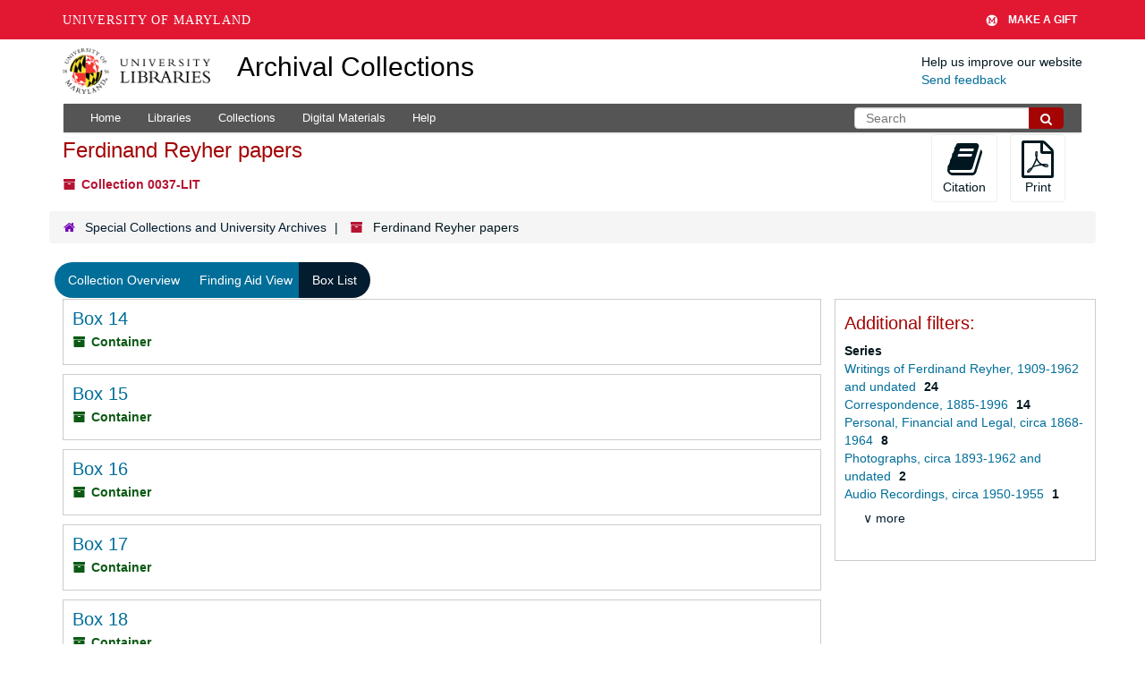

--- FILE ---
content_type: text/html; charset=UTF-8
request_url: https://archives.lib.umd.edu/repositories/2/resources/41/inventory?&page=5
body_size: 2248
content:
<!DOCTYPE html>
<html lang="en">
<head>
    <meta charset="utf-8">
    <meta name="viewport" content="width=device-width, initial-scale=1">
    <title></title>
    <style>
        body {
            font-family: "Arial";
        }
    </style>
    <script type="text/javascript">
    window.awsWafCookieDomainList = [];
    window.gokuProps = {
"key":"AQIDAHjcYu/GjX+QlghicBgQ/7bFaQZ+m5FKCMDnO+vTbNg96AEO9gbUdnuqRleedIFveoKBAAAAfjB8BgkqhkiG9w0BBwagbzBtAgEAMGgGCSqGSIb3DQEHATAeBglghkgBZQMEAS4wEQQMXCicb+XDQ2DOsA5iAgEQgDtOOjvqzKqZUOOF66YElXu3pyocg5gVC0/BC8tD+g1jRYn/JwfrKMBS9Rb8m+RPFq76YP0B8+1diFDu+g==",
          "iv":"D549dwFcRQAABV/l",
          "context":"3cRffcNpmR7jxVXTQgSq9cX0g9MhLW4y3IdMDtCpaH3ytp5sfAUk8Z10v/IC3aNqQ4A0kv0jvkpSPQm5PgsuGaVkrCu5Jzluh/c+Yxxhe9SeuimTIHytZx1+PC+qoowNzDM3sLnIvWNY96Swu+NU4LksKK+41u1aJBbtMHeMyFke66d2uH4NcK4eOK9VPL3QCIGHM3GmvIpGncpnBJ8QGvsbweIuEFmjiK4a+Xowolc8aUTByOk+b0aCn/lEz3Q9UpkW2OZiIcz4bz3lyTP8caHbl86OWJd582N7edlO+xvCofa4ylFJvUue60QnpAdk7ZoEaXiusvaGwo5eKKcHIO+Cu8Z6HhAn9TUEMmuVdKuNGcHzI3Mjpl846OMUyWNSLhHSiZv4NGAkYiNhnlILXMR7ZGZQKhn98JD0SudO/ohRd5Yn+9jAZdIbvu1eDMYTFAiDpCDHfo9o/3WDHpy9F3gvZFiUl8/[base64]/ZWvKk78rQc7NMbyxBveL1xg8iTDDQBRaGujHde5LvujHF932wTtJKt7m4gtkdNp3C3yWFVRScUS8s2ruSu7osUgESCqUeuuanARxh/QdZXI7"
};
    </script>
    <script src="https://242ca8fe7f10.63f99d93.us-east-2.token.awswaf.com/242ca8fe7f10/9e89e9a0218e/bf23a9a77b85/challenge.js"></script>
</head>
<body>
    <div id="challenge-container"></div>
    <script type="text/javascript">
        AwsWafIntegration.saveReferrer();
        AwsWafIntegration.checkForceRefresh().then((forceRefresh) => {
            if (forceRefresh) {
                AwsWafIntegration.forceRefreshToken().then(() => {
                    window.location.reload(true);
                });
            } else {
                AwsWafIntegration.getToken().then(() => {
                    window.location.reload(true);
                });
            }
        });
    </script>
    <noscript>
        <h1>JavaScript is disabled</h1>
        In order to continue, we need to verify that you're not a robot.
        This requires JavaScript. Enable JavaScript and then reload the page.
    </noscript>
</body>
</html>

--- FILE ---
content_type: text/html;charset=utf-8
request_url: https://archives.lib.umd.edu/repositories/2/resources/41/inventory?&page=5
body_size: 32291
content:
<!DOCTYPE html>
<html lang="en">
<head>
	<meta charset="utf-8"/>
	<meta http-equiv="X-UA-Compatible" content="IE=edge"/>
	<meta name="viewport" content="width=device-width, initial-scale=1">
	<link href="/favicon.ico" rel="shortcut icon" type="image/x-icon" />
	<title>Found 51 Results | Archival Collections</title>
	<meta name="csrf-param" content="authenticity_token" />
<meta name="csrf-token" content="VYbB3dqWZ6A3uekKbvkMGNhmBGCu9UbAD0gM/HlHnXDA4qm7JsxxQ3uw9d3AqQZUEvJ9SUo4XQc1hxjZ+BUuWg==" />

		<meta name="referrer" content="origin-when-cross-origin" />

	<script>
	 var APP_PATH = '/';
	 var SHOW_IDENTIFIERS_IN_TREE = false;
	</script>

	<link rel="stylesheet" media="all" href="/assets/application-c5ef6c3837eb5dfa7dbdd56630bce29abae71206f816c2cb3e936573b66c3028.css" />
	<script src="/assets/application-77406bf697558af1e782ad28fa7dc1be6c4f18508271369d4a2d9ef7aac90c32.js"></script>

	  <script type="application/ld+json">
    {
  "@context": "http://schema.org/",
  "@id": "https://archives.lib.umd.edu//repositories/2/resources/41",
  "@type": [
    "Collection",
    "ArchiveComponent"
  ],
  "name": "Ferdinand Reyher papers",
  "identifier": "0037 LIT",
  "description": "Ferdinand Reyher (1891-1967) was a novelist, newspaper correspondent, screenwriter, and playwright active in and among many influential artistic, cultural, and social spheres of the twentieth century. The papers document Reyher's literary activities and personal life. The collection includes correspondence; manuscripts; Reyher's notes and research; clippings; legal and financial documents; and other personal material, including diaries, photographs, and drawings. Throughout his writing career, Ferdinand Reyher wrote short fiction and articles for many magazines. Reyher was active in Hollywood during the 1930s and early 1940s as a film doctor and screenwriter at several studios, including RKO, MGM, and Paramount. Ferdinand Reyher was among those who helped to extricate German playwright, poet, and dramatic theorist Bertolt Brecht (1898-1956) and his family from Nazi Germany in 1941. Reyher and Brecht made attempts to collaborate on various works in the late 1930s to mid-1940s, and he actively promoted the translation and performance of Brecht's work in the United States. Reyher was an acquaintance of many well-known twentieth-century literary figures, prominent photographers, screenwriters and producers of Hollywood's golden era, and artists. Figures represented in the collection include Ford Madox Ford, Wallace Stevens, Sinclair Lewis, John Huston , and Paul Henreid. Other notable correspondents include journalist George Seldes, publisher John Rodker, and Reyher's first wife, suffragette, political activist, and author, Rebecca Hourwich Reyher. Also represented in Reyher's papers is his second wife, Chinese writer and translator Eileen Chang (1920-1995).",
  "creator": [
    {
      "@id": "https://archives.lib.umd.edu//agents/people/3948",
      "@type": "Person",
      "name": "Reyher, Ferdinand"
    }
  ],
  "dateCreated": [
    "Creation: 1868-1996"
  ],
  "materialExtent": [
    {
      "@type": "QuantitativeValue",
      "unitText": "Linear Feet",
      "value": "26.25"
    }
  ],
  "isRelatedTo": [
    "Related materials can be found in the Houghton Library at Harvard University; the Schlesinger Library at Radcliffe College; and at the Harry Ransom Humanities Research Center at the University of Texas at Austin."
  ],
  "about": [
    {
      "@type": "Intangible",
      "name": "Publishers and publishing -- United States -- History -- Sources."
    },
    {
      "@type": "Intangible",
      "name": "Motion pictures -- Production and direction -- United States -- History -- Sources."
    },
    {
      "@type": "Intangible",
      "name": "Reporters and reporting -- History -- Sources."
    },
    {
      "@type": "Person",
      "name": "Reyher, Ferdinand -- Archives."
    },
    {
      "@type": "Person",
      "name": "Ford, Ford Madox, 1873-1939."
    },
    {
      "@type": "Person",
      "name": "Seldes, George, 1890-1995."
    },
    {
      "@type": "Person",
      "name": "Lewis, Sinclair, 1885-1951."
    },
    {
      "@type": "Person",
      "name": "Zhang, Ailing, 1920-1995."
    },
    {
      "@type": "Person",
      "name": "Stevens, Wallace, 1879-1955."
    },
    {
      "@type": "Person",
      "name": "Brecht, Bertolt, 1898-1956."
    },
    {
      "@type": "Person",
      "name": "Reyher, Rebecca Hourwich, 1897-1987."
    },
    {
      "@type": "Person",
      "name": "Rodker, John, 1894-1955"
    },
    {
      "@type": "Person",
      "name": "Newhall, Beaumont, 1908-1993."
    }
  ],
  "inLanguage": [
    {
      "@type": "Language",
      "name": "English"
    }
  ],
  "holdingArchive": {
    "@id": "https://archives.lib.umd.edu//repositories/2",
    "@type": "ArchiveOrganization",
    "name": "Special Collections and University Archives",
    "address": {
      "@type": "PostalAddress",
      "streetAddress": [
        "University of Maryland Libraries",
        "Hornbake Library",
        "4130 Campus Drive"
      ],
      "addressLocality": "College Park",
      "addressRegion": "Maryland",
      "postalCode": "20742"
    },
    "telephone": [
      "301-405-9212"
    ]
  }
}
  </script>


			<!-- Begin plugin layout -->
			<link rel="stylesheet" media="screen" href="/assets/stylesheets/umd_lib_environment_banner.css" />
<link rel="stylesheet" media="screen" href="/assets/stylesheets/umd_lib.css" />

			<!-- End plugin layout -->
			<!-- Begin plugin layout -->
			 <link rel="stylesheet" media="all" href="/assets/stylesheets/umd_aeon_fulfillment.css" />

			<!-- End plugin layout -->

<!-- HTML5 shim and Respond.js for IE8 support of HTML5 elements and media queries -->
<!-- WARNING: Respond.js doesn't work if you view the page via file:// -->
<!--[if lt IE 9]>
	<script src="https://oss.maxcdn.com/html5shiv/3.7.3/html5shiv.min.js"></script>
	<script src="https://oss.maxcdn.com/respond/1.4.2/respond.min.js"></script>
<![endif]-->
    <!-- Matomo Analytics -->
    <script>
      var _paq = window._paq = window._paq || [];
      /* tracker methods like "setCustomDimension" should be called before "trackPageView" */
      _paq.push(['trackPageView']);
      _paq.push(['enableLinkTracking']);
      (function() {
        var u="https://umd.matomo.cloud/";
        _paq.push(['setTrackerUrl', u+'matomo.php']);
        _paq.push(['setSiteId', '9']);
        var d=document, g=d.createElement('script'), s=d.getElementsByTagName('script')[0];
        g.async=true; g.src='//cdn.matomo.cloud/umd.matomo.cloud/matomo.js'; s.parentNode.insertBefore(g,s);
      })();
    </script>
</head>

<body class="site">
  


	<div class="skipnav">
  <a class="sr-only sr-only-focusable" href="#maincontent">Skip to main content</a>
</div>


	<div class="container-fluid no-pad container">
		<section id="header">
  <div class="row">
    <div class="col-md-2 col-sm-3 col-xs-4">
      <a href="//lib.umd.edu" target="_blank"><img id="logo-header" class="img-responsive" width="170px" alt="University of Maryland Libraries Logo" src="https://archives.lib.umd.edu/assets/images/liblogo.png">    </a>
    </div>
    <div class="col-md-6 col-sm-5 col-xs-8">
        <a title="Return to the ArchivesSpace homepage" href="https://archives.lib.umd.edu/" class="app-title">Archival Collections</a>
    </div>
    <div class="col-md-4 col-sm-4 col-xs-12">
      <div class="website-feedback">
        <p class="website-feedback-label">Help us improve our website</p>
        <a class="website-feedback-link" href="https://libumd.wufoo.com/forms/rb2fewh0i9d7bc/">Send feedback</a>
      </div>
    </div>
  </div>
</section>

	</div>

  <section id="navigation" class="container">
  <nav class="navbar navbar-default" aria-label="top-level navigation">
    <div class="navbar-header top-bar">
      <button type="button" class="navbar-toggle collapsed" data-toggle="collapse" data-target="#collapsemenu"
              aria-expanded="false">
        <span class="sr-only">Toggle Navigation</span>
        <span class="icon-bar"></span>
        <span class="icon-bar"></span>
        <span class="icon-bar"></span>
      </button>
      <div class="collapse navbar-collapse pull-left" id="collapsemenu">
        <ul class="nav nav navbar-nav">
            <li><a href="/">Home</a></li>
            <li><a href="/repositories">Libraries</a></li>
            <li><a href="/repositories/resources">Collections</a></li>
            <li><a href="/objects?limit=digital_object">Digital Materials</a></li>
            <li><a href="https://www.lib.umd.edu/help-using-archival-collections">Help</a></li>
        </ul>
      </div>
        <div class="pull-right hidden-xxs">
          <form class="navbar-form" action="/search" accept-charset="UTF-8" method="get"><input name="utf8" type="hidden" value="&#x2713;" />
  <input type="hidden" name="op[]" id="op_1" />
  <div class="input-group">
    <input type="text" name="q[]" id="q_1" class="form-control umd-search" placeholder="Search" />
    <span class="input-group-btn">
      <button name="button" type="submit" class="btn btn-default umd-search-btn">
        <span class="fa fa-search" aria-hidden="true"></span>
        <span class="sr-only">Search The Archives</span>
</button>    </span>
  </div>
</form>
        </div>
        <div class="visible-xxs">
          <form class="navbar-form" action="/search" accept-charset="UTF-8" method="get"><input name="utf8" type="hidden" value="&#x2713;" />
  <input type="hidden" name="op[]" id="op_2" />
  <div class="input-group">
    <input type="text" name="q[]" id="q_2" class="form-control umd-search" placeholder="Search" />
    <span class="input-group-btn">
      <button name="button" type="submit" class="btn btn-default umd-search-btn">
        <span class="fa fa-search" aria-hidden="true"></span>
        <span class="sr-only">Search The Archives</span>
</button>    </span>
  </div>
</form>
        </div>
    </div>
  </nav>
</section>


	<section id="container-fluid" class="container site-content">
		<a name="maincontent" id="maincontent"></a>
		
		<a name="main" title="Main Content"></a>

<div id="main-content" class="row">
  <div class="information col-sm-7">
      

<h1>
    Ferdinand Reyher papers
</h1>


<div class="badge-and-identifier">
  <div class="record-type-badge resource">
    <i class="fa fa-archive"></i>&#160;Collection 
  <!-- </div> -->
    <!-- <div class="identifier"> -->
        <span class="component">0037-LIT</span>
    <!-- </div> -->
  </div>
</div>

  </div>
  <div class="page_actions col-sm-5 right">
    <div title="Page Actions" class="text-right">
 <ul class="list-inline">
      <li class="large-badge  align-center">
          <form id="cite_sub" action="/cite" accept-charset="UTF-8" method="post"><input name="utf8" type="hidden" value="&#x2713;" /><input type="hidden" name="authenticity_token" value="c0nF/RZfaJE5Tv8ip77W0lW5dpb1Vxjhq4o4MenoemDZK4lKX+t55gyT56lFLyMaDA+81l6KDMwMCAxfdMCrwQ==" />
  <input type="hidden" name="uri" id="uri" value="/repositories/2/resources/41" />
  <input type="hidden" name="cite" id="cite" value="Ferdinand Reyher papers, Special Collections, University of Maryland Libraries." />
  <button type="submit" class="btn page_action request  btn-default">
    <i class="fa fa-book fa-3x"></i><br/>
    Citation
  </button>
</form>
      </li>
      <li class="large-badge  align-center">
              <form id="print_form" action="/repositories/2/resources/41/pdf" accept-charset="UTF-8" method="post"><input name="utf8" type="hidden" value="&#x2713;" /><input type="hidden" name="authenticity_token" value="sYR/qeP5B5wLi73rWdw+EUrhfsa1IN0hPKJ91MZMvr5pwtqGJDD3Xomt0I3yxDqskLe8+c51QHnnkXQSYQ2EoA==" />
        <input type="hidden" name="base_token" id="base_token" value="907b01b61ce491919f2b23c05d3f91de" />
        <input type="hidden" name="token" id="token" value="" />
        <button id="print_button" class="btn btn-default page_action print">
            <i class="fa fa-file-pdf-o fa-3x"></i><br/><span class="print-label">Print</span><span class="generating-label" style="display: none">Generating</span>
        </button>
</form>
      </li>
      <li class="large-badge  align-center">
              <a id="staff-link" href="#" class="btn btn-default hide" target="_blank">
        <i class="fa fa-pencil fa-3x"></i>
        <br/>
        Staff Only
    </a>

      </li>
 </ul>
</div>

  </div>
</div>

<div class="row">
    <div class="clear">
    <nav aria-label="hierarchical navigation">
      <ul class="breadcrumb">
	<li>
	  <span class='record-type-badge repository' aria-hidden='true'>       <i class='fa fa-home'></i>     </span>
	    <a href='/repositories/2'>
		Special Collections and University Archives
	    </a>
	</li>
	<li>
	  <span class='record-type-badge resource' aria-hidden='true'>       <i class='fa fa-archive'></i>     </span>
	    Ferdinand Reyher papers
	</li>
      </ul>
    </nav>
</div>

</div>

<div class="row" id="tabs">
  <div class="col-sm-9 text-center tabbing navbar navbar-default">
    <ul class="tabbing nav nav-pills">
        <li >

    <a href="/repositories/2/resources/41">Collection Overview</a>
  </li>

        <li >

    <a href="/repositories/2/resources/41/collection_organization">Finding Aid View</a>
  </li>

        <li class="disabled">

    <a class="active" aria-current="page" href="#">Box List</a>
  </li>

      
    </ul>
  </div>
</div>


<div class="row">
  <div class="col-sm-9">
           <div class="recordrow" style="clear:both" data-uri="/repositories/2/top_containers/1074">
    

<h3>
    <a class="record-title" href="/repositories/2/top_containers/1074">
      Box 14
    </a>
</h3>


<div class="badge-and-identifier">
  <div class="record-type-badge top_container">
    <i class="fa fa-archive"></i>&#160;Container 
  <!-- </div> -->
  </div>
</div>

    <div class="recordsummary" style="clear:both">

    




  <div class="staff-hidden hide">
      <p><h4 class='restricted'>Restricted</h4></p>
  </div>



</div>


   </div>

           <div class="recordrow" style="clear:both" data-uri="/repositories/2/top_containers/1075">
    

<h3>
    <a class="record-title" href="/repositories/2/top_containers/1075">
      Box 15
    </a>
</h3>


<div class="badge-and-identifier">
  <div class="record-type-badge top_container">
    <i class="fa fa-archive"></i>&#160;Container 
  <!-- </div> -->
  </div>
</div>

    <div class="recordsummary" style="clear:both">

    




  <div class="staff-hidden hide">
      <p><h4 class='restricted'>Restricted</h4></p>
  </div>



</div>


   </div>

           <div class="recordrow" style="clear:both" data-uri="/repositories/2/top_containers/1076">
    

<h3>
    <a class="record-title" href="/repositories/2/top_containers/1076">
      Box 16
    </a>
</h3>


<div class="badge-and-identifier">
  <div class="record-type-badge top_container">
    <i class="fa fa-archive"></i>&#160;Container 
  <!-- </div> -->
  </div>
</div>

    <div class="recordsummary" style="clear:both">

    




  <div class="staff-hidden hide">
      <p><h4 class='restricted'>Restricted</h4></p>
  </div>



</div>


   </div>

           <div class="recordrow" style="clear:both" data-uri="/repositories/2/top_containers/1077">
    

<h3>
    <a class="record-title" href="/repositories/2/top_containers/1077">
      Box 17
    </a>
</h3>


<div class="badge-and-identifier">
  <div class="record-type-badge top_container">
    <i class="fa fa-archive"></i>&#160;Container 
  <!-- </div> -->
  </div>
</div>

    <div class="recordsummary" style="clear:both">

    




  <div class="staff-hidden hide">
      <p><h4 class='restricted'>Restricted</h4></p>
  </div>



</div>


   </div>

           <div class="recordrow" style="clear:both" data-uri="/repositories/2/top_containers/1078">
    

<h3>
    <a class="record-title" href="/repositories/2/top_containers/1078">
      Box 18
    </a>
</h3>


<div class="badge-and-identifier">
  <div class="record-type-badge top_container">
    <i class="fa fa-archive"></i>&#160;Container 
  <!-- </div> -->
  </div>
</div>

    <div class="recordsummary" style="clear:both">

    




  <div class="staff-hidden hide">
      <p><h4 class='restricted'>Restricted</h4></p>
  </div>



</div>


   </div>

           <div class="recordrow" style="clear:both" data-uri="/repositories/2/top_containers/1079">
    

<h3>
    <a class="record-title" href="/repositories/2/top_containers/1079">
      Box 19
    </a>
</h3>


<div class="badge-and-identifier">
  <div class="record-type-badge top_container">
    <i class="fa fa-archive"></i>&#160;Container 
  <!-- </div> -->
  </div>
</div>

    <div class="recordsummary" style="clear:both">

    




  <div class="staff-hidden hide">
      <p><h4 class='restricted'>Restricted</h4></p>
  </div>



</div>


   </div>

           <div class="recordrow" style="clear:both" data-uri="/repositories/2/top_containers/1080">
    

<h3>
    <a class="record-title" href="/repositories/2/top_containers/1080">
      Box 20
    </a>
</h3>


<div class="badge-and-identifier">
  <div class="record-type-badge top_container">
    <i class="fa fa-archive"></i>&#160;Container 
  <!-- </div> -->
  </div>
</div>

    <div class="recordsummary" style="clear:both">

    




  <div class="staff-hidden hide">
      <p><h4 class='restricted'>Restricted</h4></p>
  </div>



</div>


   </div>

           <div class="recordrow" style="clear:both" data-uri="/repositories/2/top_containers/1081">
    

<h3>
    <a class="record-title" href="/repositories/2/top_containers/1081">
      Box 21
    </a>
</h3>


<div class="badge-and-identifier">
  <div class="record-type-badge top_container">
    <i class="fa fa-archive"></i>&#160;Container 
  <!-- </div> -->
  </div>
</div>

    <div class="recordsummary" style="clear:both">

    




  <div class="staff-hidden hide">
      <p><h4 class='restricted'>Restricted</h4></p>
  </div>



</div>


   </div>

           <div class="recordrow" style="clear:both" data-uri="/repositories/2/top_containers/1082">
    

<h3>
    <a class="record-title" href="/repositories/2/top_containers/1082">
      Box 22
    </a>
</h3>


<div class="badge-and-identifier">
  <div class="record-type-badge top_container">
    <i class="fa fa-archive"></i>&#160;Container 
  <!-- </div> -->
  </div>
</div>

    <div class="recordsummary" style="clear:both">

    




  <div class="staff-hidden hide">
      <p><h4 class='restricted'>Restricted</h4></p>
  </div>



</div>


   </div>

           <div class="recordrow" style="clear:both" data-uri="/repositories/2/top_containers/1083">
    

<h3>
    <a class="record-title" href="/repositories/2/top_containers/1083">
      Box 23
    </a>
</h3>


<div class="badge-and-identifier">
  <div class="record-type-badge top_container">
    <i class="fa fa-archive"></i>&#160;Container 
  <!-- </div> -->
  </div>
</div>

    <div class="recordsummary" style="clear:both">

    




  <div class="staff-hidden hide">
      <p><h4 class='restricted'>Restricted</h4></p>
  </div>



</div>


   </div>

      <div id="paging">
  
  <ul class="pagination">

        <li><a href="/repositories/2/resources/41/inventory?&page=1">1</a></li>
        <li><a href="/repositories/2/resources/41/inventory?&page=2">2</a></li>
        <li><a href="/repositories/2/resources/41/inventory?&page=3">3</a></li>
        <li><a href="/repositories/2/resources/41/inventory?&page=4">4</a></li>
        <li class="active"><a href="#">5</a></li>
        <li><a href="/repositories/2/resources/41/inventory?&page=6">6</a></li>
</ul>
</div>

  </div>
    <div id="sidebar" class="col-sm-3 sidebar sidebar-container">
      
<div class="filters">
</div>

<h3>Additional filters: </h3>
<dl id="facets">



    <dt>Series</dt>
      <dd>
        <a href="/repositories/2/resources/41/inventory?&amp;filter_fields[]=published_series_title_u_sstr&amp;filter_values[]=Writings+of+Ferdinand+Reyher%2C+1909-1962+and+undated"
           rel="nofollow"
           title="Filter By 'Writings of Ferdinand Reyher, 1909-1962 and undated'">
          Writings of Ferdinand Reyher, 1909-1962 and undated
        </a>
        <span class="recordnumber">24</span>
      </dd>
      <dd>
        <a href="/repositories/2/resources/41/inventory?&amp;filter_fields[]=published_series_title_u_sstr&amp;filter_values[]=Correspondence%2C+1885-1996"
           rel="nofollow"
           title="Filter By 'Correspondence, 1885-1996'">
          Correspondence, 1885-1996
        </a>
        <span class="recordnumber">14</span>
      </dd>
      <dd>
        <a href="/repositories/2/resources/41/inventory?&amp;filter_fields[]=published_series_title_u_sstr&amp;filter_values[]=Personal%2C+Financial+and+Legal%2C+circa+1868-1964"
           rel="nofollow"
           title="Filter By 'Personal, Financial and Legal, circa 1868-1964'">
          Personal, Financial and Legal, circa 1868-1964
        </a>
        <span class="recordnumber">8</span>
      </dd>
      <dd>
        <a href="/repositories/2/resources/41/inventory?&amp;filter_fields[]=published_series_title_u_sstr&amp;filter_values[]=Photographs%2C+circa+1893-1962+and+undated"
           rel="nofollow"
           title="Filter By 'Photographs, circa 1893-1962 and undated'">
          Photographs, circa 1893-1962 and undated
        </a>
        <span class="recordnumber">2</span>
      </dd>
      <dd>
        <a href="/repositories/2/resources/41/inventory?&amp;filter_fields[]=published_series_title_u_sstr&amp;filter_values[]=Audio+Recordings%2C+circa+1950-1955"
           rel="nofollow"
           title="Filter By 'Audio Recordings, circa 1950-1955'">
          Audio Recordings, circa 1950-1955
        </a>
        <span class="recordnumber">1</span>
      </dd>
        <div class="more-facets">
          <span class="more btn">&or; more</span>
          <div class="below-the-fold">
      <dd>
        <a href="/repositories/2/resources/41/inventory?&amp;filter_fields[]=published_series_title_u_sstr&amp;filter_values[]=Clippings%2C+1913-1990"
           rel="nofollow"
           title="Filter By 'Clippings, 1913-1990'">
          Clippings, 1913-1990
        </a>
        <span class="recordnumber">1</span>
      </dd>
      <dd>
        <a href="/repositories/2/resources/41/inventory?&amp;filter_fields[]=published_series_title_u_sstr&amp;filter_values[]=Writings+by+Others%2C+1939%2C+1942%2C+1946-1947%2C+1967%2C+1975%2C+and+undated"
           rel="nofollow"
           title="Filter By 'Writings by Others, 1939, 1942, 1946-1947, 1967, 1975, and undated'">
          Writings by Others, 1939, 1942, 1946-1947, 1967, 1975, and undated
        </a>
        <span class="recordnumber">1</span>
      </dd>
+        <span class="less btn">&and; less</span>
      </div>
    <span class="type-spacer">&nbsp;</span>
</dl>


    </div>
</div>

  <div class="modal fade" id="cite_modal" tabindex="-1" role="dialog" aria-modal="true" aria-labelledby="cite_modalLabel">
  <div class="modal-dialog">
    <div class="modal-content">
      <header class="modal-header">
        <button type="button" class="close" id="cite_modal_header_close" data-dismiss="modal" aria-label="Close">&times;</button>
        <h2 class="modal-title h3" id="cite_modalLabel">Citation</h2>
      </header>
      <div class="modal-body">
        <section class="panel panel-default mt15px">
  <header class="panel-heading">
    <h3 class="panel-title">Cite Item</h3>
  </header>
  <div class="panel-body flex align-items-center">
    <p id="item_citation" class="flex-grow-1 mr15px mb0">Ferdinand Reyher papers, Special Collections, University of Maryland Libraries.</p>
    <button type="button" id="copy_item_citation" class="btn btn-primary clip-btn" data-clipboard-target="#item_citation" aria-label="Copy item citation to clipboard">Copy to clipboard</button>
  </div>
</section>
<section class="panel panel-default">
  <header class="panel-heading">
    <h3 class="panel-title">Cite Item Description</h3>
  </header>
  <div class="panel-body flex align-items-center">
    <p id="item_description_citation" class="flex-grow-1 mr15px mb0">Ferdinand Reyher papers, Special Collections, University of Maryland Libraries. http://hdl.handle.net/1903.1/1528  Accessed  January 16, 2026.</p>
    <button type="button" id="copy_item_description_citation" class="btn btn-primary clip-btn" data-clipboard-target="#item_description_citation" aria-label="Copy item description citation to clipboard">Copy to clipboard</button>
  </div>
</section>

      </div>
      <footer class="modal-footer">
        <button type="button" class="btn btn-default" id="cite_modal_footer_close" data-dismiss="modal" aria-label="Close">Close</button>
      </footer>
    </div>
  </div>
</div>

<script type ="text/javascript" >setupCite()</script>
  <div class="modal fade" id="request_modal" tabindex="-1" role="dialog" aria-modal="true" aria-labelledby="request_modalLabel">
  <div class="modal-dialog">
    <div class="modal-content">
      <header class="modal-header">
        <button type="button" class="close" id="request_modal_header_close" data-dismiss="modal" aria-label="Close">&times;</button>
        <h2 class="modal-title h3" id="request_modalLabel">Request</h2>
      </header>
      <div class="modal-body">
        <form id="request_form" action="/fill_request" accept-charset="UTF-8" method="post"><input name="utf8" type="hidden" value="&#x2713;" /><input type="hidden" name="authenticity_token" value="xmaF6UXn8mSSkkcjJHDPnVFsfsx1gO2rgHXiKNWBSXyeS3Z6tZw97fropspMNSUOq93NpEjl2ZYRPMPTaztjcw==" />
  

    <input type='hidden' name='request_uri' value='/repositories/2/resources/41' />

    <input type='hidden' name='title' value='Ferdinand Reyher papers' />

    <input type='hidden' name='identifier' value='0037-LIT' />

    <input type='hidden' name='cite' value='Ferdinand Reyher papers, Special Collections, University of Maryland Libraries.' />

    <input type='hidden' name='restrict' value='&amp;lt;p&amp;gt;This collection is open to the public and must be used in the Special Collections reading room. Researchers must register and agree to copyright and privacy laws before using this collection.&amp;lt;br&amp;gt;&amp;lt;br&amp;gt;
Access to the script of &amp;quot;Castle Israel&amp;quot; is prohibited until 2037, unless permission is obtained from Dr. Daniel Jackson, who controls the intellectual property rights residing in the work.&amp;lt;/p&amp;gt;' />

    <input type='hidden' name='repo_name' value='Special Collections and University Archives' />

    <input type='hidden' name='repo_uri' value='/repositories/2' />

    <input type='hidden' name='repo_code' value='SCUA' />

    <input type='hidden' name='repo_email' value='askhornbake@umd.edu' />

  <div  id="request">
    <div class="form-group required ">
      <label class="sr-only" for="user_name">Your name required</label>
      <div class="input-group">
        <input type="text" name="user_name" id="user_name" placeholder="Your name" class="form-control" />
        <div class="input-group-addon">
          <span class="required aria-hidden">required</span>
        </div>
      </div>
    </div>
    <div class="form-group required ">
      <label class="sr-only" for="user_email">Your email address required</label>
      <div class="input-group">
        <input type="email" name="user_email" id="user_email" placeholder="Your email address" class="form-control" />
        <div class="input-group-addon">
          <span class="required aria-hidden">required</span>
        </div>
      </div>
    </div>
    <div class="form-group ">
      <label class="sr-only" for="date">Anticipated arrival date</label>
      <input type="text" name="date" id="date" placeholder="Anticipated arrival date" class="form-control" />
    </div>
    <div class="form-group ">
      <label class="sr-only" for="note">Note to the staff</label>
      <textarea name="note" id="note" rows="3" cols="25" placeholder="Note to the staff" class="form-control">
</textarea>
    </div>
    <div class="form-group honeypot">
      <span class="aria-hidden">
        <label for="comment">Comment</label>
        <input type="text" name="comment" id="comment" tabindex="-1" class="form-control" />
      </span>
    </div>
    <button type="submit" class="btn btn-primary action-btn noscript">Submit Request</button>
  </div>
</form>
      </div>
      <footer class="modal-footer">
        <button type="button" class="btn btn-default" id="request_modal_footer_close" data-dismiss="modal" aria-label="Close">Close</button>
          <button type="button" class="btn btn-primary action-btn"></button>
      </footer>
    </div>
  </div>
</div>

<script type ="text/javascript" >setupRequest("request_modal",  "Request")</script>


	</section>

	<script  type="text/javascript" >
		$(".upper-record-details .note-content").each(function(index, element){$(this).readmore(450)});
	</script>

	<div class="panel-footer">
  <div class="container">
    <div class="row">
      <div class="col-md-5">
        <div class="headline">
          <h2>Useful Links</h2>
        </div>
        <ul>
          <li><a href="https://www.lib.umd.edu/collections/special">Special Collections and University Archives</a></li>
          <li><a href="https://usmai-umcp.primo.exlibrisgroup.com/discovery/search?vid=01USMAI_UMCP:UMCP&lang=en">Catalog</a></li>
          <li><a href="https://digital.lib.umd.edu/">Digital Collections </a></li>
          <li><a href="https://www.lib.umd.edu/find/request-digital/special-collections">Duplication Policy </a></li>
          <li><a href="http://lib.guides.umd.edu/researchusingprimarysources">Research Using Primary Sources </a></li>
        </ul>
        <br/>

				<div>We proudly participate in development of ArchivesSpace, which powers this website. Learn more about this product and its development at <a href="http://archivesspace.org" target="_blank">archivesspace.org</a>
				</div>
				<div class="margin-top-30">
				<a href="https://umd.edu/web-accessibility" target="_blank" title="Info about web accessibility at UMD">Web Accessibility</a> | <a href="https://libumd.wufoo.com/forms/rb2fewh0i9d7bc/" target="_blank">Website Feedback</a>
				</div>
      </div>

      <div class="col-md-7 col-md-xs-12">
        <div class="headline">
          <h2>Contact Us</h2>
        </div>
        <div class="row">
          <div class="col-md-6">
            <p><a href="https://www.lib.umd.edu/collections/special"> Special Collections and University Archives</a><br/></p>
            <address> Maryland Room <br/>
              <a href="https://www.lib.umd.edu/visit/libraries/hornbake">Hornbake Library</a><br/>
              4130 Campus Drive<br>
              University of Maryland,<br/>
              College Park, MD 20742
            </address>
            <p><a href="tel:+301-405-9212">301-405-9212</a><br/>
            <a href="https://www.lib.umd.edu/collections/special/contact">Email</a><br/>
            <a href="https://umd.libcal.com/hours">Hours</a></p>
          </div>
          <div class="col-md-6">
            <p><a href="https://www.lib.umd.edu/collections/special/performing-arts">Special Collections in Performing Arts</a><br/>
            <a href="https://www.lib.umd.edu/collections/special/performing-arts/piano">International Piano Archives at Maryland</a>
            </p>
            <address>
              Lowens Room<br/>
              <a href="https://www.lib.umd.edu/visit/libraries/mspal">Michelle Smith Performing Arts Library</a><br/>
              8270 Alumni Drive <br/>
              College Park, MD 20742<br/><br/>

              <a href="tel:+301-405-9217">301-405-9217</a> <br/>
              <a href="https://www.lib.umd.edu/collections/special/contact">Email</a><br/>
              <a href="https://umd.libcal.com/hours">Hours</a>
            </address>
          </div>
        </div>
      </div>
    </div>
  </div>
</div>


			<script>
				FRONTEND_URL = "https://aspace.lib.umd.edu/";
				RECORD_URI = "/repositories/2/resources/41";
				STAFF_LINK_MODE = "edit";
			</script>

	<!-- UMD Wrapper -->
	<script src="https://umd-header.umd.edu/build/bundle.js?search=0&amp;search_domain=&amp;events=0&amp;news=0&amp;schools=0&amp;admissions=0&amp;support=1&amp;support_url=https%253A%252F%252Fgiving.umd.edu%252Fgiving%252FshowSchool.php%253Fname%253Dlibraries&amp;wrapper=1160&amp;sticky=0"></script>
</body>
</html>
